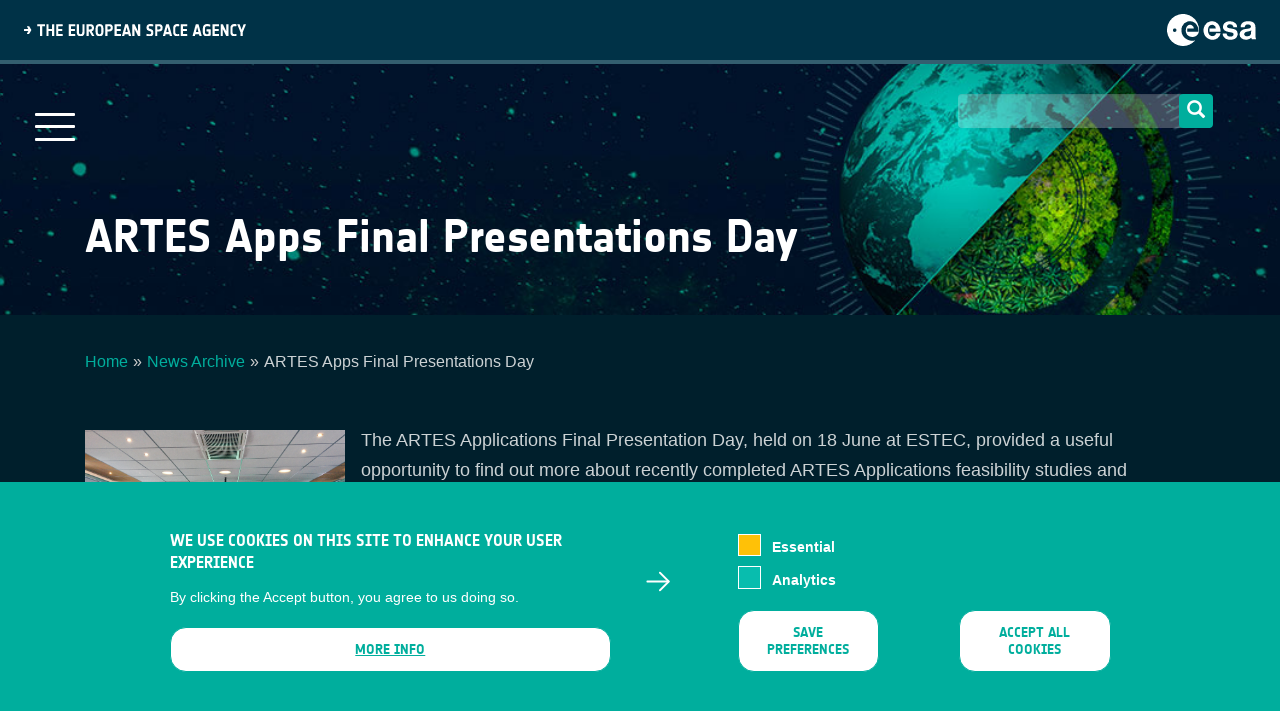

--- FILE ---
content_type: text/html; charset=UTF-8
request_url: https://business.esa.int/news/artes-apps-final-presentations-day
body_size: 8124
content:

<!DOCTYPE html>
<html lang="en" dir="ltr" prefix="content: http://purl.org/rss/1.0/modules/content/  dc: http://purl.org/dc/terms/  foaf: http://xmlns.com/foaf/0.1/  og: http://ogp.me/ns#  rdfs: http://www.w3.org/2000/01/rdf-schema#  schema: http://schema.org/  sioc: http://rdfs.org/sioc/ns#  sioct: http://rdfs.org/sioc/types#  skos: http://www.w3.org/2004/02/skos/core#  xsd: http://www.w3.org/2001/XMLSchema# " class="h-100">
  <head>
<meta lalala2>
    <meta charset="utf-8" />
<meta name="description" content="The ARTES Applications Final Presentation Day, held on 18 June at ESTEC, provided a useful opportunity to find out more about recently completed ARTES Applications feasibility studies and projects. In the iVoice project (Feasibility Study), a consortium led by the Centre for Space Medicine at the University College London is developing a system for remotely detecting driver fatigue, something of particular interest to the mining industry. For SATFORM 3D, the main objective is to develop an online cloud-based service for the logging industry that allows integration and analysis of Earth Observation (EO) and forest inventory data by using a simple user interface. Surmon is an IAP project dedicated to developing viable commercial services using Remote Piloted Aircraft Systems for, among others, the oil and gas industry. The goal of Sarontar is to deploy space-based assets for emergency response teams in Alpine rescue missions. SAT AIS DPC is building on the growing interest in satellite-based AIS monitoring for the shipping industry. Co-funded by European Maritime Safety Agency (EMSA) and ESA, the DPC system collects SAT-AIS messages and ancillary information for generating and distributing enhanced data services to the maritime community. Finally, Intogener is aimed at the development and demonstration of water-flow forecasting system based on the assimilation of near real-time measurements of hydrological data. Presentations The presentations from this event may be downloaded in the following section by registered users of this site. To download the files, please log in first. If you are not yet registered, you can create an account." />
<meta name="abstract" content="The ARTES Applications Final Presentation Day, held on 18 June at ESTEC, provided a useful opportunity to find out more about recently completed ARTES Applications feasibility studies and projects." />
<link rel="canonical" href="https://business.esa.int/news/artes-apps-final-presentations-day" />
<link rel="image_src" href="https://business.esa.int/sites/business/files/artes%20applications%20-%20SPACE%20FOR%20DAILY%20LIFE_1.JPG" />
<meta property="og:image" content="https://business.esa.int/sites/business/files/artes%20applications%20-%20SPACE%20FOR%20DAILY%20LIFE_1.JPG" />
<meta name="Generator" content="Drupal 10 (https://www.drupal.org)" />
<meta name="MobileOptimized" content="width" />
<meta name="HandheldFriendly" content="true" />
<meta name="viewport" content="width=device-width, initial-scale=1.0" />
<style>div#sliding-popup, div#sliding-popup .eu-cookie-withdraw-banner, .eu-cookie-withdraw-tab {background: #0779bf} div#sliding-popup.eu-cookie-withdraw-wrapper { background: transparent; } #sliding-popup h1, #sliding-popup h2, #sliding-popup h3, #sliding-popup p, #sliding-popup label, #sliding-popup div, .eu-cookie-compliance-more-button, .eu-cookie-compliance-secondary-button, .eu-cookie-withdraw-tab { color: #ffffff;} .eu-cookie-withdraw-tab { border-color: #ffffff;}</style>
<link rel="icon" href="/themes/custom/businesscom/favicon.ico" type="image/vnd.microsoft.icon" />
<script src="/sites/business/files/eu_cookie_compliance/eu_cookie_compliance.script.js?t8ws2g" defer></script>

    <title>ARTES Apps Final Presentations Day</title>
    <link rel="shortcut icon" href="/themes/custom/businesscom/favicon.ico" type="image/vnd.microsoft.icon">
    <link type="text/css" rel="stylesheet" href="https://cdnjs.cloudflare.com/ajax/libs/font-awesome/4.4.0/css/font-awesome.min.css" media="all">
    <link rel="stylesheet" media="all" href="/core/themes/stable9/css/system/components/align.module.css?t8ws2g" />
<link rel="stylesheet" media="all" href="/core/themes/stable9/css/system/components/fieldgroup.module.css?t8ws2g" />
<link rel="stylesheet" media="all" href="/core/themes/stable9/css/system/components/container-inline.module.css?t8ws2g" />
<link rel="stylesheet" media="all" href="/core/themes/stable9/css/system/components/clearfix.module.css?t8ws2g" />
<link rel="stylesheet" media="all" href="/core/themes/stable9/css/system/components/details.module.css?t8ws2g" />
<link rel="stylesheet" media="all" href="/core/themes/stable9/css/system/components/hidden.module.css?t8ws2g" />
<link rel="stylesheet" media="all" href="/core/themes/stable9/css/system/components/item-list.module.css?t8ws2g" />
<link rel="stylesheet" media="all" href="/core/themes/stable9/css/system/components/js.module.css?t8ws2g" />
<link rel="stylesheet" media="all" href="/core/themes/stable9/css/system/components/nowrap.module.css?t8ws2g" />
<link rel="stylesheet" media="all" href="/core/themes/stable9/css/system/components/position-container.module.css?t8ws2g" />
<link rel="stylesheet" media="all" href="/core/themes/stable9/css/system/components/reset-appearance.module.css?t8ws2g" />
<link rel="stylesheet" media="all" href="/core/themes/stable9/css/system/components/resize.module.css?t8ws2g" />
<link rel="stylesheet" media="all" href="/core/themes/stable9/css/system/components/system-status-counter.css?t8ws2g" />
<link rel="stylesheet" media="all" href="/core/themes/stable9/css/system/components/system-status-report-counters.css?t8ws2g" />
<link rel="stylesheet" media="all" href="/core/themes/stable9/css/system/components/system-status-report-general-info.css?t8ws2g" />
<link rel="stylesheet" media="all" href="/core/themes/stable9/css/system/components/tablesort.module.css?t8ws2g" />
<link rel="stylesheet" media="all" href="/core/themes/stable9/css/views/views.module.css?t8ws2g" />
<link rel="stylesheet" media="all" href="/modules/contrib/eu_cookie_compliance/css/eu_cookie_compliance.css?t8ws2g" />
<link rel="stylesheet" media="all" href="/modules/contrib/calendar/css/calendar.css?t8ws2g" />
<link rel="stylesheet" media="all" href="/modules/contrib/calendar/css/calendar_multiday.css?t8ws2g" />
<link rel="stylesheet" media="all" href="/modules/contrib/ckeditor_accordion/css/accordion.frontend.css?t8ws2g" />
<link rel="stylesheet" media="all" href="/core/themes/stable9/css/core/assets/vendor/normalize-css/normalize.css?t8ws2g" />
<link rel="stylesheet" media="all" href="/themes/contrib/bootstrap4/css/components/action-links.css?t8ws2g" />
<link rel="stylesheet" media="all" href="/themes/contrib/bootstrap4/css/components/breadcrumb.css?t8ws2g" />
<link rel="stylesheet" media="all" href="/themes/contrib/bootstrap4/css/components/container-inline.css?t8ws2g" />
<link rel="stylesheet" media="all" href="/themes/contrib/bootstrap4/css/components/details.css?t8ws2g" />
<link rel="stylesheet" media="all" href="/themes/contrib/bootstrap4/css/components/exposed-filters.css?t8ws2g" />
<link rel="stylesheet" media="all" href="/themes/contrib/bootstrap4/css/components/field.css?t8ws2g" />
<link rel="stylesheet" media="all" href="/themes/contrib/bootstrap4/css/components/form.css?t8ws2g" />
<link rel="stylesheet" media="all" href="/themes/contrib/bootstrap4/css/components/icons.css?t8ws2g" />
<link rel="stylesheet" media="all" href="/themes/contrib/bootstrap4/css/components/inline-form.css?t8ws2g" />
<link rel="stylesheet" media="all" href="/themes/contrib/bootstrap4/css/components/item-list.css?t8ws2g" />
<link rel="stylesheet" media="all" href="/themes/contrib/bootstrap4/css/components/links.css?t8ws2g" />
<link rel="stylesheet" media="all" href="/themes/contrib/bootstrap4/css/components/menu.css?t8ws2g" />
<link rel="stylesheet" media="all" href="/themes/contrib/bootstrap4/css/components/more-link.css?t8ws2g" />
<link rel="stylesheet" media="all" href="/themes/contrib/bootstrap4/css/components/pager.css?t8ws2g" />
<link rel="stylesheet" media="all" href="/themes/contrib/bootstrap4/css/components/tabledrag.css?t8ws2g" />
<link rel="stylesheet" media="all" href="/themes/contrib/bootstrap4/css/components/tableselect.css?t8ws2g" />
<link rel="stylesheet" media="all" href="/themes/contrib/bootstrap4/css/components/tablesort.css?t8ws2g" />
<link rel="stylesheet" media="all" href="/themes/contrib/bootstrap4/css/components/textarea.css?t8ws2g" />
<link rel="stylesheet" media="all" href="/themes/contrib/bootstrap4/css/components/ui-dialog.css?t8ws2g" />
<link rel="stylesheet" media="all" href="/themes/contrib/bootstrap4/css/components/messages.css?t8ws2g" />
<link rel="stylesheet" media="all" href="/themes/contrib/bootstrap4/css/components/node.css?t8ws2g" />
<link rel="stylesheet" media="all" href="/themes/contrib/bootstrap4/css/style.css?t8ws2g" />
<link rel="stylesheet" media="all" href="/themes/custom/businesscom/css/style.css?t8ws2g" />
<link rel="stylesheet" media="all" href="/themes/custom/businesscom/css/dlmenu-drupal.css?t8ws2g" />
<link rel="stylesheet" media="all" href="/themes/custom/businesscom/css/sector-page.css?t8ws2g" />
<link rel="stylesheet" media="all" href="/themes/custom/businesscom/css/commercialisation-theme.css?t8ws2g" />
<link rel="stylesheet" media="all" href="/themes/custom/businesscom/css/search-opportunities.css?t8ws2g" />
<link rel="stylesheet" media="all" href="/themes/custom/businesscom/css/responsive.css?t8ws2g" />

    
  </head>
  <body class="theme-name-businesscom user-role-anonymous page-node page-node-type-news   d-flex flex-column">
    
    <a href="#main-content" class="visually-hidden focusable skip-link">
      Skip to main content
    </a>
    
      <div class="dialog-off-canvas-main-canvas d-flex flex-column h-100" data-off-canvas-main-canvas>
    
<!-- main wrapper-->
<div class="page-wrapper">
  <!-- header wrapper -->
  <section id="esa-header" class="esa-header">
    <div class="esa-header__left">
      <img class="esa-header__title" src="/themes/custom/businesscom/images/ESA_Title.svg" alt="ESA title">
    </div>
    <div class="esa-header__right">
      <a class="esa-header__link" href="https://www.esa.int">
        <img class="esa-header__logo" src="/themes/custom/businesscom/images/ESA_Logo.svg" alt="ESA logo">
      </a>
    </div>
  </section> 
  <header class="header">
    <div class="header-navigation"> 
            <button class="mobile-menu-button">
        <span></span>
        <span></span>
        <span></span>
      </button>
            <div class="menu-container">
          <div class="region region-nav-main">
    <nav role="navigation" aria-labelledby="block-businesscom-main-navigation-menu" id="block-businesscom-main-navigation" class="content-nav block block-menu navigation menu--main">
            
  <h5 class="visually-hidden" id="block-businesscom-main-navigation-menu">Main navigation</h5>
  

        

                       <ul class="menu menu-main" data-drupal-selector="menu-main">                                       <li class="menu-main__item">                <a href="/" class="menu-main__link" data-drupal-link-system-path="&lt;front&gt;">Home</a>
              </li>
                                  <li class="menu-main__item">                <a href="https://business.esa.int/about-us" class="menu-main__link">About us</a>
              </li>
                                  <li class="menu-main__item">                <a href="/latest-news" class="menu-main__link" data-drupal-link-system-path="node/8389">News</a>
              </li>
                                  <li class="menu-main__item">                <a href="/how-to-apply" class="menu-main__link" data-drupal-link-system-path="node/10942">How to apply</a>
              </li>
                                  <li class="menu-main__item">                <a href="/funding" class="menu-main__link" data-drupal-link-system-path="node/10973">Funding</a>
              </li>
                                  <li class="menu-main__item">                <a href="/projects" class="menu-main__link" data-drupal-link-system-path="node/10944">Portfolio</a>
              </li>
                                  <li class="menu-main__item">                <a href="https://business.esa.int/ambassador-platforms" class="menu-main__link">Ambassadors</a>
              </li>
                                  <li class="menu-main__item menu-main__item--expanded">                <span class="menu-main__link">Focus Areas</span>
                                         <ul class="menu-main__submenu dropdown-menu" data-drupal-selector="menu-main">                                       <li class="menu-main__item menu-main__item--expanded">                <a href="https://business.esa.int/bioeconomy" class="menu-main__link">Bioeconomy</a>
                                         <ul class="menu-main__submenu dropdown-menu" data-drupal-selector="menu-main">                                       <li class="menu-main__item">                <a href="https://business.esa.int/bioeconomy-task-force" class="menu-main__link">Bioeconomy Task Force</a>
              </li>
        </ul>
                 </li>
                                  <li class="menu-main__item menu-main__item--expanded">                <a href="https://business.esa.int/energy" class="menu-main__link">Energy</a>
                                         <ul class="menu-main__submenu dropdown-menu" data-drupal-selector="menu-main">                                       <li class="menu-main__item">                <a href="https://business.esa.int/energy-task-force" class="menu-main__link">Energy Task Force</a>
              </li>
        </ul>
                 </li>
                                  <li class="menu-main__item">                <a href="https://business.esa.int/green-activities" class="menu-main__link">Green Activities</a>
              </li>
                                  <li class="menu-main__item menu-main__item--expanded">                <a href="https://business.esa.int/maritime" class="menu-main__link">Maritime</a>
                                         <ul class="menu-main__submenu dropdown-menu" data-drupal-selector="menu-main">                                       <li class="menu-main__item">                <a href="https://business.esa.int/maritime-sustainability-task-force" class="menu-main__link">Maritime Sustainability Task Force</a>
              </li>
        </ul>
                 </li>
                                  <li class="menu-main__item">                <a href="https://business.esa.int/mobility-land" class="menu-main__link">Mobility-Land</a>
              </li>
                                  <li class="menu-main__item menu-main__item--expanded">                <a href="https://business.esa.int/smart-and-green-cities" class="menu-main__link">Smart and Green Cities</a>
                                         <ul class="menu-main__submenu dropdown-menu" data-drupal-selector="menu-main">                                       <li class="menu-main__item">                <a href="https://business.esa.int/task-force-for-smart-and-green-cities" class="menu-main__link">Task Force For Smart and Green Cities</a>
              </li>
        </ul>
                 </li>
        </ul>
                 </li>
                                  <li class="menu-main__item">                <a href="https://business.esa.int/national-delegations" class="menu-main__link">National Delegations</a>
              </li>
        </ul>
   

  </nav>

  </div>

      </div>

            <div class="search-block search-header">
                 
	  <form class="form-search content-search" action="/search/node" method="get" id="search-block-form" accept-charset="UTF-8">
          <div class="input-group">
            <input title="Enter the terms you wish to search for." data-drupal-selector="edit-keys" class="form-autocomplete form-search form-control ui-autocomplete-input" data-key="search_block" type="search" id="edit-search-block-form--2" name="keys" value="" size="15" maxlength="128" autocomplete="off">

            <span role="status" aria-live="polite" class="ui-helper-hidden-accessible"></span>
            <span class="input-group-btn" style="height: 34px !important;">
              <button type="submit" class="btn btn-primary" style="padding: 5px 5px;border: 0px;border-radius: 4px;color: #fff;background-color: #00ae9d;width: 34px;">
                <span class="icon glyphicon glyphicon-search" aria-hidden="true"></span>
              </button>
            </span>
          </div>
          <input type="hidden" name="form_build_id" value="form-JhgJgNBGSMtXnMbRet2Y1HgGaWcITN91nncSAztSGps">
          <input type="hidden" name="form_token" value="9-cQ6W6fb2D_UAWgxYePfNFyFv98w0sMVCQltxjy0Ao">
          <input type="hidden" name="form_id" value="search_block_form">
        </form>
       
      </div>

      <a class="header-navigation__logo" href="/" title="HOME" rel="home" id="logo-real">
        <img src="/themes/custom/businesscom/images/home-page-logo.png" alt="business applications" id="logo-business-applications"/>
      </a> 
    </div>
    <div class="subpage-header">
      <div class="container">
                  <h1 class="page-header">ARTES Apps Final Presentations Day</h1>
              </div>
    </div>

      </header>
  
      
  
<!-- content wrapper -->  
  
      <div class="main-container container">
        <div id="block-system-main" class="block block-system"></div>        
          
          
          
          

                       
        <div class="region region-content">
    <div data-drupal-messages-fallback class="hidden"></div>
<div id="block-businesscom-page-title" class="block block-core block-page-title-block">
  
    
      


  </div>
<div id="block-breadcrumbs-2" class="container block block-system block-system-breadcrumb-block">
  
    
        <nav role="navigation" aria-labelledby="system-breadcrumb">
    <h2 id="system-breadcrumb" class="visually-hidden">Breadcrumb</h2>
    <ol class="breadcrumb">
          <li class="breadcrumb-item">
                  <a href="/">Home</a>
              </li>
          <li class="breadcrumb-item">
                  <a href="/news-archive">News Archive</a>
              </li>
          <li class="breadcrumb-item">
                  ARTES Apps Final Presentations Day
              </li>
        </ol>
  </nav>

  </div>
<div id="block-businesscom-content" class="block block-system block-system-main-block">
  
    
      

<article data-history-node-id="8473" about="/news/artes-apps-final-presentations-day" class="node node--type-news node--promoted node--view-mode-full content-node-personalize">
    <div class="node__content">
        <div id="block-system-main" class="block block-system">
            <div class="content">
                <p><img src="/sites/business/files/ARTES%20Apps%20Final%20Presentations%20Day%20-%20audience.jpg" alt="Photo: ESA/M. Sartori" style="margin: 5px; float: left;" height="192" width="260"></p><p>The ARTES Applications Final Presentation Day, held on 18 June at ESTEC, provided a useful opportunity to find out more about recently completed ARTES Applications feasibility studies and projects.</p><p>In the <a href="https://artes-apps.esa.int/projects/ivoice">iVoice</a> project (Feasibility Study), a consortium led by the Centre for Space Medicine at the University College London is developing a system for remotely detecting driver fatigue, something of particular interest to the mining industry.</p><p>For <a href="https://artes-apps.esa.int/projects/satform-3d">SATFORM 3D</a>, the main objective is to develop an online cloud-based service for the logging industry that allows integration and analysis of Earth Observation (EO) and forest inventory data by using a simple user interface.</p><p><a href="https://artes-apps.esa.int/projects/surmon">Surmon</a> is an IAP project dedicated to developing viable commercial services using Remote Piloted Aircraft Systems for, among others, the oil and gas industry.</p><p>The goal of <a href="https://artes-apps.esa.int/projects/sarontar">Sarontar</a> is to deploy space-based assets for emergency response teams in Alpine rescue missions.</p><p><a href="https://artes-apps.esa.int/projects/sat-ais-dpc">SAT AIS DPC</a> is building on the growing interest in <a href="https://artes.esa.int/artes-21">satellite-based AIS</a> monitoring for the shipping industry. Co-funded by European Maritime Safety Agency (<a href="http://www.emsa.europa.eu/">EMSA</a>) and ESA, the DPC system collects SAT-AIS messages and ancillary information for generating and distributing enhanced data services to the maritime community.</p><p>Finally, <a href="https://artes-apps.esa.int/projects/intogener">Intogener</a> is aimed at the development and demonstration of water-flow forecasting system based on the assimilation of near real-time measurements of hydrological data.</p><h2>Presentations</h2><p>The presentations from this event may be downloaded in the following section by registered users of this site. To download the files, please <a href="user/login?current=node/8473">log in first</a>. If you are not yet registered, you can <a href="https://artes-apps.esa.int/user/register">create an account</a>.</p>
                

                                                                <div class="panel-separator"></div>
                <div class="date-status">
                    <div class="views-element-container">        <div class="latest-news view view-news view-id-news view-display-id-panel_pane_1 js-view-dom-id-a902ef46986b2079a0de67385ae64787d129c96995da51d7ba2558ecda679509">
      
                   <!-- <h2></h2>  -->
              
                      
              <div class="view-content">
              <div class="views-row"><div class="views-field views-field-created"><span class="field-content"><span class="views-field-created"><time datetime="2015-07-03T10:19:04+01:00" class="datetime">03 July 2015</time>
</span></span></div><div class="views-field views-field-changed"><span class="field-content"><span class="views-field-changed"> Last updated at <time datetime="2015-07-06T14:10:39+01:00" class="datetime">06 July 2015 - 14:10</time>
</span></span></div></div>

        </div>
          
                  
                                  </div>
    </div>

                </div>
            </div>
        </div>
    </div>
</article>

  </div>

  </div>

          </div>

<!-- footer wrapper -->
    <footer class="footer">
    <div class="go-top-wrapper">
      <a class="go-top fa-stack fa-2x" href="#top">
        <i class="fa fa-circle fa-stack-2x"></i>
        <i class="fa fa-angle-up fa-stack-1x fa-inverse"></i>
      </a>
    </div>
    <!-- footer email subscription -->
    
    <!-- footer content -->
    <div class="footer-content">
      <div class="container">
        <div class="row">
          <div class="col-md-6 col-lg-4 corporative-col">
            <div class="logo">
              <a href="https://business.esa.int/" title="HOME" rel="home" id="logo-real">
                                <img class="esa-header__logo" src="/themes/custom/businesscom/images/ESA_Logo.svg" alt="ESA logo" id="logo-business-applications">
              </a>
            </div>
            <div class="socials">              
                <div class="region region-footer-bottom-left">
    <div id="block-connectwithus-2" class="block block-block-content block-block-content40edaf80-78ac-47e2-8490-79598b3c5ee5">
  
    
      
            <div class="clearfix text-formatted field field--name-body field--type-text-with-summary field--label-hidden field__item hola-2"><p>&nbsp;</p>
<ul>
<li><a class="icon-linkedin" href="https://www.linkedin.com/showcase/spacesolutions/?viewAsMember=true" target="_blank">&nbsp;</a></li>
<li><a class="icon-youtube" href="https://www.youtube.com/user/artesapps/featured" target="_blank">&nbsp;</a></li>
</ul>
</div>
      
  </div>

  </div>

            </div>
          </div>

          <div class="col-md-6 col-lg-8 row footer-menu-col">
            <div class="col-lg-3 col-sm-12 col-xs-12">
              <nav role="navigation" aria-labelledby="block-businessapplications-2-menu" id="block-businessapplications-2" class="content-nav block block-menu navigation menu--menu-business-applications">
            
  <h5 class="visually-hidden" id="block-businessapplications-2-menu">BUSINESS APPLICATIONS</h5>
  

        

              <ul class="menu">
                          <li class="menu-item"
                      >
        <a href="/how-to-apply" link="menu__link-bold" data-drupal-link-system-path="node/10942">HOW TO APPLY</a>
              </li>
                      <li class="menu-item"
                      >
        <a href="/national-delegations" link="menu__link-bold" data-drupal-link-system-path="node/76">NATIONAL DELEGATIONS</a>
              </li>
                      <li class="menu-item"
                      >
        <a href="https://esacontact.esa.int/Space%20Solutions%20Subscription%20form" link="menu__link-bold">NEWSLETTER</a>
              </li>
                      <li class="menu-item"
                      >
        <a href="https://business.esa.int/sites/business/files/Societal-Dossier-Brochure.pdf">TACKLING SOCIETAL CHALLENGES</a>
              </li>
                      <li class="menu-item"
                      >
        <a href="/user/login" data-drupal-link-system-path="user/login">Staff Login</a>
              </li>
        </ul>
  

  </nav>

            </div>
            <div class="col-lg-3 col-sm-12 col-xs-12">
              <nav role="navigation" aria-labelledby="block-media-2-menu" id="block-media-2" class="content-nav block block-menu navigation menu--menu-multimedia">
            
  <h5 class="visually-hidden" id="block-media-2-menu">Media</h5>
  

        

              <ul class="menu">
                          <li class="menu-item"
                      >
        <a href="/ambassador-platforms" data-drupal-link-system-path="node/10943">Ambassador</a>
              </li>
                      <li class="menu-item"
                      >
        <a href="/esa-earth-observation-database" data-drupal-link-system-path="node/10408">ESA Earth Observation Database</a>
              </li>
                      <li class="menu-item"
                      >
        <a href="/newcomers-earth-observation-guide" data-drupal-link-system-path="node/9294">Newcomer&#039;s Earth Observation Guide</a>
              </li>
                      <li class="menu-item"
                      >
        <a href="/sites/business/files/Guide%20-%20Where%20to%20access%20EO%20data.pdf">EO Data Access</a>
              </li>
                      <li class="menu-item"
                      >
        <a href="/latest-news" data-drupal-link-system-path="node/8389">Latest News</a>
              </li>
                      <li class="menu-item"
                      >
        <a href="https://business.esa.int/business-network">Business Network</a>
              </li>
        </ul>
  

  </nav>

            </div>
            <div class="col-lg-3 col-sm-12 col-xs-12">
              <h2 class="footer-menu-title">CONTRACTOR PORTALS</h2>
              <nav role="navigation" aria-labelledby="block-contractorportals-2-menu" id="block-contractorportals-2" class="content-nav block block-menu navigation menu--contractor-portals">
            
  <h5 class="visually-hidden" id="block-contractorportals-2-menu">CONTRACTOR PORTALS</h5>
  

        

              <ul class="menu">
                          <li class="menu-item"
                      >
        <a href="https://artes.esa.int/esa-p">esa-p</a>
              </li>
                      <li class="menu-item"
                      >
        <a href="http://www.esa.int/About_Us/Business_with_ESA/How_to_do/esa-star_Registration_Process">esa-star</a>
              </li>
        </ul>
  

  </nav>

            </div>
            <div class="col-lg-3 col-sm-12 col-xs-12">
              <nav role="navigation" aria-labelledby="block-contact-2-menu" id="block-contact-2" class="content-nav block block-menu navigation menu--menu-contact-support">
            
  <h5 class="visually-hidden" id="block-contact-2-menu">Contact</h5>
  

        

              <ul class="menu">
                          <li class="menu-item"
                      >
        <a href="/bass-documents" data-drupal-link-system-path="node/12422">Documents</a>
              </li>
                      <li class="menu-item"
                      >
        <a href="https://business.esa.int/privacy-policy">Privacy Notice</a>
              </li>
                      <li class="menu-item"
                      >
        <a href="/cookies-notice" data-drupal-link-system-path="node/10323">Cookies</a>
              </li>
                      <li class="menu-item"
                      >
        <a href="https://business.esa.int/sitemap">Sitemap</a>
              </li>
        </ul>
  

  </nav>

            </div>
          </div>
        </div>
      </div>
    </div>
  </footer>
  
</div>


  </div>

       

  <script type="application/json" data-drupal-selector="drupal-settings-json">{"path":{"baseUrl":"\/","pathPrefix":"","currentPath":"node\/8473","currentPathIsAdmin":false,"isFront":false,"currentLanguage":"en"},"pluralDelimiter":"\u0003","suppressDeprecationErrors":true,"eu_cookie_compliance":{"cookie_policy_version":"1.0.0","popup_enabled":true,"popup_agreed_enabled":false,"popup_hide_agreed":false,"popup_clicking_confirmation":false,"popup_scrolling_confirmation":false,"popup_html_info":"\u003Cdiv aria-labelledby=\u0022popup-text\u0022  class=\u0022eu-cookie-compliance-banner eu-cookie-compliance-banner-info eu-cookie-compliance-banner--categories\u0022\u003E\n  \u003Cdiv class=\u0022popup-content info eu-cookie-compliance-content\u0022\u003E\n        \u003Cdiv id=\u0022popup-text\u0022 class=\u0022eu-cookie-compliance-message\u0022 role=\u0022document\u0022\u003E\n      \u003Ch2\u003EWe use cookies on this site to enhance your user experience\u003C\/h2\u003E\n\u003Cp\u003EBy clicking the Accept button, you agree to us doing so.\u003C\/p\u003E\n\n              \u003Cbutton type=\u0022button\u0022 class=\u0022find-more-button eu-cookie-compliance-more-button\u0022\u003EMore info\u003C\/button\u003E\n          \u003C\/div\u003E\n\n          \u003Cdiv id=\u0022eu-cookie-compliance-categories\u0022 class=\u0022eu-cookie-compliance-categories\u0022\u003E\n                  \u003Cdiv class=\u0022eu-cookie-compliance-category\u0022\u003E\n            \u003Cdiv\u003E\n              \u003Cinput type=\u0022checkbox\u0022 name=\u0022cookie-categories\u0022 class=\u0022eu-cookie-compliance-category-checkbox\u0022 id=\u0022cookie-category-required\u0022\n                     value=\u0022required\u0022\n                      checked                       disabled  \u003E\n              \u003Clabel for=\u0022cookie-category-required\u0022\u003EEssential\u003C\/label\u003E\n            \u003C\/div\u003E\n                      \u003C\/div\u003E\n                  \u003Cdiv class=\u0022eu-cookie-compliance-category\u0022\u003E\n            \u003Cdiv\u003E\n              \u003Cinput type=\u0022checkbox\u0022 name=\u0022cookie-categories\u0022 class=\u0022eu-cookie-compliance-category-checkbox\u0022 id=\u0022cookie-category-analytics\u0022\n                     value=\u0022analytics\u0022\n                                           \u003E\n              \u003Clabel for=\u0022cookie-category-analytics\u0022\u003EAnalytics\u003C\/label\u003E\n            \u003C\/div\u003E\n                      \u003C\/div\u003E\n                          \u003Cdiv class=\u0022eu-cookie-compliance-categories-buttons\u0022\u003E\n            \u003Cbutton type=\u0022button\u0022\n                    class=\u0022eu-cookie-compliance-save-preferences-button \u0022\u003ESave preferences\u003C\/button\u003E\n          \u003C\/div\u003E\n              \u003C\/div\u003E\n    \n    \u003Cdiv id=\u0022popup-buttons\u0022 class=\u0022eu-cookie-compliance-buttons eu-cookie-compliance-has-categories\u0022\u003E\n            \u003Cbutton type=\u0022button\u0022 class=\u0022agree-button eu-cookie-compliance-default-button\u0022\u003EAccept all cookies\u003C\/button\u003E\n              \u003Cbutton type=\u0022button\u0022 class=\u0022eu-cookie-withdraw-button visually-hidden\u0022\u003EWithdraw consent\u003C\/button\u003E\n          \u003C\/div\u003E\n  \u003C\/div\u003E\n\u003C\/div\u003E","use_mobile_message":false,"mobile_popup_html_info":"\u003Cdiv aria-labelledby=\u0022popup-text\u0022  class=\u0022eu-cookie-compliance-banner eu-cookie-compliance-banner-info eu-cookie-compliance-banner--categories\u0022\u003E\n  \u003Cdiv class=\u0022popup-content info eu-cookie-compliance-content\u0022\u003E\n        \u003Cdiv id=\u0022popup-text\u0022 class=\u0022eu-cookie-compliance-message\u0022 role=\u0022document\u0022\u003E\n      \n              \u003Cbutton type=\u0022button\u0022 class=\u0022find-more-button eu-cookie-compliance-more-button\u0022\u003EMore info\u003C\/button\u003E\n          \u003C\/div\u003E\n\n          \u003Cdiv id=\u0022eu-cookie-compliance-categories\u0022 class=\u0022eu-cookie-compliance-categories\u0022\u003E\n                  \u003Cdiv class=\u0022eu-cookie-compliance-category\u0022\u003E\n            \u003Cdiv\u003E\n              \u003Cinput type=\u0022checkbox\u0022 name=\u0022cookie-categories\u0022 class=\u0022eu-cookie-compliance-category-checkbox\u0022 id=\u0022cookie-category-required\u0022\n                     value=\u0022required\u0022\n                      checked                       disabled  \u003E\n              \u003Clabel for=\u0022cookie-category-required\u0022\u003EEssential\u003C\/label\u003E\n            \u003C\/div\u003E\n                      \u003C\/div\u003E\n                  \u003Cdiv class=\u0022eu-cookie-compliance-category\u0022\u003E\n            \u003Cdiv\u003E\n              \u003Cinput type=\u0022checkbox\u0022 name=\u0022cookie-categories\u0022 class=\u0022eu-cookie-compliance-category-checkbox\u0022 id=\u0022cookie-category-analytics\u0022\n                     value=\u0022analytics\u0022\n                                           \u003E\n              \u003Clabel for=\u0022cookie-category-analytics\u0022\u003EAnalytics\u003C\/label\u003E\n            \u003C\/div\u003E\n                      \u003C\/div\u003E\n                          \u003Cdiv class=\u0022eu-cookie-compliance-categories-buttons\u0022\u003E\n            \u003Cbutton type=\u0022button\u0022\n                    class=\u0022eu-cookie-compliance-save-preferences-button \u0022\u003ESave preferences\u003C\/button\u003E\n          \u003C\/div\u003E\n              \u003C\/div\u003E\n    \n    \u003Cdiv id=\u0022popup-buttons\u0022 class=\u0022eu-cookie-compliance-buttons eu-cookie-compliance-has-categories\u0022\u003E\n            \u003Cbutton type=\u0022button\u0022 class=\u0022agree-button eu-cookie-compliance-default-button\u0022\u003EAccept all cookies\u003C\/button\u003E\n              \u003Cbutton type=\u0022button\u0022 class=\u0022eu-cookie-withdraw-button visually-hidden\u0022\u003EWithdraw consent\u003C\/button\u003E\n          \u003C\/div\u003E\n  \u003C\/div\u003E\n\u003C\/div\u003E","mobile_breakpoint":768,"popup_html_agreed":false,"popup_use_bare_css":false,"popup_height":"auto","popup_width":"100%","popup_delay":1000,"popup_link":"\/cookies-notice","popup_link_new_window":true,"popup_position":false,"fixed_top_position":true,"popup_language":"en","store_consent":false,"better_support_for_screen_readers":false,"cookie_name":"","reload_page":false,"domain":"","domain_all_sites":false,"popup_eu_only":false,"popup_eu_only_js":false,"cookie_lifetime":100,"cookie_session":0,"set_cookie_session_zero_on_disagree":0,"disagree_do_not_show_popup":false,"method":"categories","automatic_cookies_removal":true,"allowed_cookies":"analytics:_pk_id.*\r\nanalytics:_pk_ref\r\nanalytics:_pk_ses.*\r\nanalytics:_pk_cvar\r\nanalytics:_pk_hsr\r\nanalytics:_pk_testcookie\r\nrequired:cookie-agreed\r\nrequired:cookie-agreed-version\t\r\nrequired:SSESS*","withdraw_markup":"\u003Cbutton type=\u0022button\u0022 class=\u0022eu-cookie-withdraw-tab\u0022\u003EPrivacy settings\u003C\/button\u003E\n\u003Cdiv aria-labelledby=\u0022popup-text\u0022 class=\u0022eu-cookie-withdraw-banner\u0022\u003E\n  \u003Cdiv class=\u0022popup-content info eu-cookie-compliance-content\u0022\u003E\n    \u003Cdiv id=\u0022popup-text\u0022 class=\u0022eu-cookie-compliance-message\u0022 role=\u0022document\u0022\u003E\n      \u003Ch2\u003EWe use cookies on this site to enhance your user experience\u003C\/h2\u003E\n\u003Cp\u003EYou have given your consent for us to set cookies.\u003C\/p\u003E\n\n    \u003C\/div\u003E\n    \u003Cdiv id=\u0022popup-buttons\u0022 class=\u0022eu-cookie-compliance-buttons\u0022\u003E\n      \u003Cbutton type=\u0022button\u0022 class=\u0022eu-cookie-withdraw-button \u0022\u003EWithdraw consent\u003C\/button\u003E\n    \u003C\/div\u003E\n  \u003C\/div\u003E\n\u003C\/div\u003E","withdraw_enabled":true,"reload_options":0,"reload_routes_list":"","withdraw_button_on_info_popup":false,"cookie_categories":["required","analytics"],"cookie_categories_details":{"required":{"uuid":"b3e4c1be-49d2-40cb-b662-e95c0d6521f9","langcode":"en","status":true,"dependencies":[],"id":"required","label":"Essential","description":"","checkbox_default_state":"required","weight":-9},"analytics":{"uuid":"3ab2649c-1beb-4e07-9f2d-5d35bf6ce9c2","langcode":"en","status":true,"dependencies":[],"id":"analytics","label":"Analytics","description":"","checkbox_default_state":"unchecked","weight":-8}},"enable_save_preferences_button":true,"cookie_value_disagreed":"0","cookie_value_agreed_show_thank_you":"1","cookie_value_agreed":"2","containing_element":"body","settings_tab_enabled":false,"olivero_primary_button_classes":"","olivero_secondary_button_classes":"","close_button_action":"close_banner","open_by_default":true,"modules_allow_popup":true,"hide_the_banner":false,"geoip_match":true,"unverified_scripts":[]},"ckeditorAccordion":{"accordionStyle":{"collapseAll":null,"keepRowsOpen":null,"animateAccordionOpenAndClose":1,"openTabsWithHash":1}},"user":{"uid":0,"permissionsHash":"f8c6b9c49feb7776f176254320b8c7e4b131884dcea6cb6882ef6a0652adc351"}}</script>
<script src="/core/assets/vendor/jquery/jquery.min.js?v=3.7.1"></script>
<script src="/core/assets/vendor/once/once.min.js?v=1.0.1"></script>
<script src="/core/misc/drupalSettingsLoader.js?v=10.6.2"></script>
<script src="/core/misc/drupal.js?v=10.6.2"></script>
<script src="/core/misc/drupal.init.js?v=10.6.2"></script>
<script src="/themes/contrib/bootstrap4/dist/bootstrap/4.6.2/dist/js/bootstrap.bundle.js?v=4.6.2"></script>
<script src="/themes/custom/businesscom/js/slick.js?t8ws2g"></script>
<script src="/themes/custom/businesscom/js/esa-frontend.js?t8ws2g"></script>
<script src="/themes/custom/businesscom/js/business-jcaption.js?t8ws2g"></script>
<script src="/themes/custom/businesscom/js/modernizr.custom-drupal.js?t8ws2g"></script>
<script src="/themes/custom/businesscom/js/jquery.dlmenu-drupal.js?t8ws2g"></script>
<script src="/modules/contrib/ckeditor_accordion/js/accordion.frontend.min.js?t8ws2g"></script>
<script src="/core/misc/debounce.js?v=10.6.2"></script>
<script src="/core/misc/announce.js?v=10.6.2"></script>
<script src="/core/misc/message.js?v=10.6.2"></script>
<script src="/modules/custom/dotsoft_core/js/dotsoft_core-global.js?t8ws2g"></script>
<script src="/modules/contrib/eu_cookie_compliance/js/eu_cookie_compliance.min.js?t8ws2g"></script>

  </body>
    <script>
    jQuery(function () {
      jQuery('.menu-container').dlmenu({
        animationClasses: { classin: 'dl-animate-in-2', classout: 'dl-animate-out-2' }
      });
    });
  </script>
</html>


--- FILE ---
content_type: text/javascript
request_url: https://business.esa.int/themes/custom/businesscom/js/esa-frontend.js?t8ws2g
body_size: 9289
content:
jQuery(document).ready(function () {


  // redesign things

  (function ($) {
    'use strict';
    $( document ).ready(function() {



// commercialisation-theme
// var commercialisation = window.location.search.split('com=')[1];

// if( commercialisation == 'true'){
//   $('.page-wrapper').addClass('commercialisation-theme');
// } else {
//   $('.page-wrapper').removeClass('commercialisation-theme');
// }


      $(window).scroll(function(){
        var scrollT = $(window).scrollTop();
        if( scrollT > 10 ) {
          $('header > .header-navigation').addClass('fixed');
          // $('.esa-header').addClass('esafixed');          
        } else {
          $('header > .header-navigation').removeClass('fixed');
          // $('.esa-header').removeClass('esafixed');  
        }
      });


      // check if ie11, create fallback for object-fit images
      var isIE11 = !!window.MSInputMethodContext && !!document.documentMode;
      if (isIE11){
        $('.node-partners .field-name-field-partner-logo img').addClass('ie-object-fit-fallback');
      }

      // header mobile menu
      // $('.mobile-menu-button').on('click', function(){
      //   $('.menu-container').slideToggle(400);
      // });

      // hero section, show video popup
      var heroPopup = $('.hero-section .popup');
      var body = $('body');

      $('.hero-section .video, .play-animation').on('click', function(){
        heroPopup.addClass('is-active');
        body.addClass('overflow');

        heroPopup.find('video')[0].play();
        // console.log(heroPopup);
        
        // create stopVideo function to inc in 2 cases
        function stopVideo() {
          body.removeClass('overflow');

          // pause the video
          heroPopup.find('video')[0].pause();

          // close popup
          heroPopup.removeClass('is-active');
        }

        // close popup by ESC keypress
        $(document).keyup(function(e) {
          if (e.keyCode == 27) { 
            stopVideo();
          }
        });

        // add event to close on background click
        document.addEventListener('click', function(event){
          if ( $(event.target).closest('video').length != 0 || $(event.target).closest('.hero-section .video').length != 0 || $(event.target).closest('.play-animation').length != 0) return false;
            stopVideo();
        }, false);
      });

      // hero section video background
      if ( $('.hero-section-background-video').length > 0) {
        var videoPopupSRC = $('.popup video source').attr('src');
        if (!videoPopupSRC) {
          videoPopupSRC = $('.popup video').attr('src');
        }

        var videoSection = $('.hero-section-background-video');
        videoSection.prepend('<video autoplay="false" loop="true" muted="true" playsinline preload="none"><source src="'+videoPopupSRC+'"></source></video>');
        var video = videoSection.find('video');
        video[0].muted = true; // for Firefox
        setTimeout(function(){
          $('.hero-section-background-video video').fadeIn(300); // for Firefox
          video[0].play();
        }, 5000);
      }

      // image-video-module
      $('.image-video-module .image-video-module__play-button').on('click', function(){
        var popup = $(this).siblings('.popup');

        popup.addClass('is-active');
        body.addClass('overflow');

        popup.find('video')[0].play();

        // create stopVideo function to inc in 2 cases
        function stopVideo() {
          body.removeClass('overflow');

          // pause the video
          popup.find('video')[0].pause();

          // close popup
          popup.removeClass('is-active');
        }

        // close popup by ESC keypress
        $(document).keyup(function(e) {
          if (e.keyCode == 27) { 
            stopVideo();
          }
        });

        // add event to close on background click
        document.addEventListener('click', function(event){
          if ( $(event.target).closest('video').length != 0 || $(event.target).closest('.image-video-module__play-button').length != 0) return false;
            stopVideo();
        }, false);
      });

      // section blog slider
      $('.section-blog .view-content').slick({
        infinite: false,
        slidesToShow: 5,
        slidesToScroll: 1,
        dots: false,
        speed: 400,
        rows: 0,
        prevArrow: '<button class="slider-arrows__prev"></button>',
        nextArrow: '<button class="slider-arrows__next"></button>',
        responsive: [
          {
            breakpoint: 1200,
            settings: {
              slidesToShow: 4
            }
          },
          {
            breakpoint: 992,
            settings: {
              slidesToShow: 3
            }
          },
          {
            breakpoint: 768,
            arrows: false,
            settings: {
              slidesToShow: 2
            }
          },
          {
            breakpoint: 576,
            arrows: false,
            settings: {
              slidesToShow: 1
            }
          }
        ]
      });
      
      function createCarousel(){
        if( $('.showcase-grid .view-content').length > 0){
          $('.showcase-grid .view-content').slick({
            infinite: false,
            slidesToShow: 5,
            slidesToScroll: 5,
            dots: false,
            speed: 400,
            rows: 0,
            prevArrow: '<button class="slider-arrows__prev"></button>',
            nextArrow: '<button class="slider-arrows__next"></button>',
            responsive: [
              {
                breakpoint: 1490,
                settings: {
                  slidesToShow: 4,
                  slidesToScroll: 4
                }
              },
              {
                breakpoint: 1200,
                settings: {
                  slidesToShow: 3,
                  slidesToScroll: 3
                }
              },
              {
                breakpoint: 1024,
                settings: {
                  slidesToShow:2,
                  slidesToScroll: 2
                }
              },
              {
                breakpoint: 768,
                arrows: false,
                settings: {
                  slidesToShow: 1,
                  slidesToScroll: 1
                }
              },
              {
                breakpoint: 576,
                arrows: false,
                settings: {
                  slidesToShow: 1,
                  slidesToScroll: 1
                }
              }
            ]
          });
        }
      }
      
      if( $('.showcase-grid .view-content').length > 0){
        createCarousel();        
      } else {
        setInterval(createCarousel, 300);
      }


    });
  })(jQuery);

});



/** esa-space-applications **/
(function ($) {
  $( document ).ready(function() {
    var form_pages=window.location.pathname.split("/");
    var pathactive_menu=form_pages["1"];
    if( pathactive_menu == "esa-space-applications"){

       $(".project-tagcloud1 a" ).each(function( index ) {
        var hrefTag = $(this).attr('href');
        if( hrefTag == "https://spacesolutions.esa.int/business-incubation"){
          $(this).attr('href',hrefTag+'.html')
        }
        else if( hrefTag == "https://spacesolutions.esa.int/technology-transfer"){
           $(this).attr('href',hrefTag+'.html')
        }
      });
    }
  });
})(jQuery);
/** esa-space-applications **/ 




/** TAGS **/
(function ($) {
  $( document ).ready(function() {
    
    $(".tagclouds-term").mouseover(function(){
      // console.log($(".tagclouds-term").length);
      $( ".tagclouds-term" ).each(function( i ) {
        $( ".tagclouds-term" ).addClass('tags');

      });
      $(this).removeClass('tags');
    });

    $(".tagclouds-term").mouseout(function(){
      $( ".tagclouds-term" ).each(function( i ) {
       $( ".tagclouds-term" ).removeClass('tags');
      });
    });

	if (jQuery(".project-tagcloud").length>0){
		jQuery( "a.tagclouds" ).each( function( index, el ) {
			var link = jQuery( el ).attr("href");

			switch(link) {
				case "/taxonomy/term/74":
					link = "/projects/theme/aviation-rpas";
					break;
				case "/taxonomy/term/55":
					link = "/projects/theme/erm";
					break;
				case "/taxonomy/term/51":
					link = "/projects/theme/education-development";
					break;
				case "/taxonomy/term/52":
					link = "/projects/theme/food-agriculture";
					break;
				case "/taxonomy/term/46":
					link = "/projects/theme/energy";
					break;
				case "/taxonomy/term/44":
					link = "/projects/theme/health";
					break;
				case "/taxonomy/term/75":
					link = "/projects/theme/infrastructure-smartcities";
					break;
				case "/taxonomy/term/67":
					link = "/projects/theme/media-broadcasting";
					break;
				case "/taxonomy/term/54":
					link = "/projects/theme/tourism";
					break;
				case "/taxonomy/term/45":
					link = "/projects/theme/transport-logistics";
					break;
				case "/taxonomy/term/56":
					link = "/projects/theme/maritime-offshore";
					break;
				case "/taxonomy/term/50":
					link = "/projects/theme/safety-security";
					break;
        case "/taxonomy/term/53":
          link = "/projects/theme/finance-investment-insurance";
          break;
				default:
					link = "/programme/artes-iap-overview";
			}

			//link = link.replace("taxonomy/term","projects");
			jQuery( el ).attr("href", link);
 		});
	}

 });
})(jQuery);

/** END TAGS **/

/** SEARCH **/

(function ($) {
  $(document).ready(function(){

        $('#edit-search-block-form--2').data('holder', $('#edit-search-block-form--2').attr('placeholder'));

        $('#edit-search-block-form--2').focusin(function () {
            $(this).attr('placeholder', '');
        });
        $('#edit-search-block-form--2').focusout(function () {
            $(this).attr('placeholder', $(this).data('holder'));
        });

  });
})(jQuery);

/** SEARCH **/

/** FILTERS PROJECT **/
(function ($) {
  Drupal.behaviors.businesscom = {
    attach: function(context, settings) {
    var form_pages=window.location.pathname.split("/");

    if(form_pages.length > 2){
      var pathname_form=form_pages[form_pages.length-(form_pages.length-1)];
    }else{
      var pathname_form=form_pages[form_pages.length-1];
    }


	  //Active projects menu
	  var pathactive_menu=form_pages["1"];

	  if (pathactive_menu=="projects"){
		jQuery("a[href='/projects']").parent().addClass('active');
	  }
   // console.log(pathname_form + '--------------' + $('.temathic-areas').length );
    if(pathname_form == 'projects' && $('.temathic-areas').length == 0){

      	var groupTemathicAreas = '<div class="temathic-areas"></div>';
      	var temathicAreas = $('fieldset[data-drupal-selector="edit-field-thematic-area-target-id"]');
        var temathicAreasTitle = $('fieldset[data-drupal-selector="edit-field-thematic-area-target-id"] .legend-title');
        var temathicAreasContent = $('fieldset[data-drupal-selector="edit-field-thematic-area-target-id"] > .content-fieldset');

      	var temathicStatus = $('.form-item-field-status-target-id');
      	// var temathicProgramme = $('#edit-field-artes-programme-tid-wrapper');
        var temathicActivity = $('.form-item-field-activity-target-id');
        var temathicSpaceAsset = $('fieldset[data-drupal-selector="edit-field-space-assets-target-id"]');
      	$('form.views-exposed-form').prepend(groupTemathicAreas);
				$('.temathic-areas').append(temathicAreas);
        temathicAreasTitle.addClass('up-arrow');

				$('.temathic-areas').append('<div class="groupStatus"></div>');
        $('.temathic-areas .groupStatus').append('<div class="groupSelects"></div>');
				$('.temathic-areas .groupStatus .groupSelects').append(temathicStatus);
				// $('.temathic-areas .groupStatus').append(temathicProgramme);
        $('.temathic-areas .groupStatus .groupSelects').append(temathicActivity);
        $('.temathic-areas .groupStatus').append(temathicSpaceAsset);

        const temathicAreasTitle_elements = once('temathicAreasTitle', 'fieldset[data-drupal-selector="edit-field-thematic-area-target-id"] .legend-title', context);
        temathicAreasTitle_elements.forEach(function(element) {
          $(element).click(function(){
            $(this).toggleClass('up-arrow');
            temathicAreasContent.slideToggle();
          });
        });

        var groupContractor  = '<div class="contractor-countries"></div>';
      	var Contractor = $('fieldset[data-drupal-selector="edit-field-company-address-country-code"]');
        var ContractorTitle = $('fieldset[data-drupal-selector="edit-field-company-address-country-code"] .legend-title');
        var ContractorContent = $('fieldset[data-drupal-selector="edit-field-company-address-country-code"] > .content-fieldset');
      	$('form.views-exposed-form').append(groupContractor);
				$('.contractor-countries').append(Contractor);

        const ContractorTitle_elements = once('ContractorTitle', 'fieldset[data-drupal-selector="edit-field-company-address-country-code"] .legend-title', context);
        ContractorTitle_elements.forEach(function(element) {
          $(element).click(function(){
            $(this).toggleClass('up-arrow');
            ContractorContent.slideToggle();
          });
        });

      	var groupSubcontractor  = '<div class="subcontractor-countries"></div>';
      	var Subcontractor = $('fieldset[data-drupal-selector="edit-field-company-address-country-code-1"]');
        var SubcontractorTitle = $('fieldset[data-drupal-selector="edit-field-company-address-country-code-1"] .legend-title');
        var SubsontractorContent = $('fieldset[data-drupal-selector="edit-field-company-address-country-code-1"] > .content-fieldset');
      	$('form.views-exposed-form').append(groupSubcontractor);
				$('.subcontractor-countries').append(Subcontractor);

        const SubcontractorTitle_elements = once('SubcontractorTitle', 'fieldset[data-drupal-selector="edit-field-company-address-country-code-1"] .legend-title', context);
        SubcontractorTitle_elements.forEach(function(element) {
          $(element).click(function(){
            $(this).toggleClass('up-arrow');
            SubsontractorContent.slideToggle();
          });
        });

				selectText = '<p class="selectAll"><a href="javascript:">Select all</a></p>';
				$('.temathic-areas .groupStatus').prepend(selectText);
        
        const selectAll_a_elements = once('selectAll_a', '.selectAll a', context);
        selectAll_a_elements.forEach(function(element) {
          $(element).click(function(){
            if($(".temathic-areas .bef-checkboxes input" ).prop('checked') == false){
                $(".temathic-areas .bef-checkboxes input" ).prop('checked', true);
                $(".selectAll a").text('Select none').parent().addClass('selectNone');
              }else{
                $(".temathic-areas .bef-checkboxes input" ).prop('checked', false);
                $(".selectAll a").text('Select all').parent().removeClass('selectNone');
              }
          });
        });
 
        // $('#edit-field-space-assets-target-id--wrapper .bef-checkboxes input').removeClass('form-control').addClass('input-space-assets');
        // $('#edit-field-space-assets-target-id--wrapper .bef-select-as-checkboxes').removeClass('form-control');
        $('#edit-field-space-assets-target-id--wrapper .bef-checkboxes label').addClass('label-space-assets');


				var groupButtons  = '<div class="buttons-filters"></div>';
      	var apply = $('div[data-drupal-selector="edit-actions"] input[value="Apply"]');
      	var reset = $('div[data-drupal-selector="edit-actions"] input[value="Reset"]');
      	$('.views-exposed-form').append(groupButtons);
				$('.buttons-filters').append(apply);
				$('.buttons-filters').append(reset);
        $('.views-exposed-form .views-exposed-widgets').remove();
      }



  
      $(".page-projects .view-showcase.view-id-showcase.view-display-id-block_1").addClass("row");



      // $("#edit-company-country-wrapper > label").once().click(function(){
      //   $(this).toggleClass('up-arrow');
      //   $("#edit-company-country-wrapper > .views-widget").slideToggle();
      // });

      $("#views-exposed-form-projects-block-3").attr('action', '../projects');


    // display de business network page view title into the H1 title of the header section
    // if ( window.location.pathname=="/business-network"){
    //   var title_business = $('.view-business-network-title').html();
    //   $('.view-business-network-title').remove();
    //   const subpage_header_container_elements = once('subpage_header_container', '.subpage-header .container', context);
    //   subpage_header_container_elements.forEach(function(element) {
    //     $(element).append('<h1 class="page-header">'+title_business+'</h1>');
    //   });
    // }

    
    // if ( window.location.pathname.split("/")[1] == "projects" || window.location.pathname.split("/")[2] == "theme"){
    //   var title_business = $('.thematic-projects > h2.view-title').text();
    //   $('.thematic-projects > h2.view-title').remove();
    //   const subpage_header_container_elements = once('subpage_header_container', '.subpage-header .container', context);
    //   subpage_header_container_elements.forEach(function(element) {
    //     $(element).append('<h1 class="page-header">'+title_business+'</h1>');
    //   });
    // }


    if (pathactive_menu=="business-network" && $('.buttons-filters').length == 0){
        var groupButtons  = '<div class="buttons-filters"></div>';
        var apply = $('.views-submit-button');
        var reset = $('.views-reset-button');
        $('.views-exposed-form').append(groupButtons);
        $('.buttons-filters').append(apply);
        $('.buttons-filters').append(reset);
    }


    if (pathactive_menu=="national-delegations"){
        $('form#views-exposed-form-national-delegations-page *.form-control').removeClass('form-control');
    }
    if(jQuery (".view-id-business_network.view-display-id-page_2").length>0){
		  $('.form-control').removeClass('form-control')
	  }


		$("h2.ctools-collapsible-handle").click(function(){
			$(this).toggleClass('up-arrow');
		});
    $(".faq-question").click(function(){
      $(this).toggleClass('up-arrow');
    });

		 

      var isMobile = false; //initiate as false
      // device detection
      if(/(android|bb\d+|meego).+mobile|avantgo|bada\/|blackberry|blazer|compal|elaine|fennec|hiptop|iemobile|ip(hone|od)|ipad|iris|kindle|Android|Silk|lge |maemo|midp|mmp|netfront|opera m(ob|in)i|palm( os)?|phone|p(ixi|re)\/|plucker|pocket|psp|series(4|6)0|symbian|treo|up\.(browser|link)|vodafone|wap|windows (ce|phone)|xda|xiino/i.test(navigator.userAgent)
        || /1207|6310|6590|3gso|4thp|50[1-6]i|770s|802s|a wa|abac|ac(er|oo|s\-)|ai(ko|rn)|al(av|ca|co)|amoi|an(ex|ny|yw)|aptu|ar(ch|go)|as(te|us)|attw|au(di|\-m|r |s )|avan|be(ck|ll|nq)|bi(lb|rd)|bl(ac|az)|br(e|v)w|bumb|bw\-(n|u)|c55\/|capi|ccwa|cdm\-|cell|chtm|cldc|cmd\-|co(mp|nd)|craw|da(it|ll|ng)|dbte|dc\-s|devi|dica|dmob|do(c|p)o|ds(12|\-d)|el(49|ai)|em(l2|ul)|er(ic|k0)|esl8|ez([4-7]0|os|wa|ze)|fetc|fly(\-|_)|g1 u|g560|gene|gf\-5|g\-mo|go(\.w|od)|gr(ad|un)|haie|hcit|hd\-(m|p|t)|hei\-|hi(pt|ta)|hp( i|ip)|hs\-c|ht(c(\-| |_|a|g|p|s|t)|tp)|hu(aw|tc)|i\-(20|go|ma)|i230|iac( |\-|\/)|ibro|idea|ig01|ikom|im1k|inno|ipaq|iris|ja(t|v)a|jbro|jemu|jigs|kddi|keji|kgt( |\/)|klon|kpt |kwc\-|kyo(c|k)|le(no|xi)|lg( g|\/(k|l|u)|50|54|\-[a-w])|libw|lynx|m1\-w|m3ga|m50\/|ma(te|ui|xo)|mc(01|21|ca)|m\-cr|me(rc|ri)|mi(o8|oa|ts)|mmef|mo(01|02|bi|de|do|t(\-| |o|v)|zz)|mt(50|p1|v )|mwbp|mywa|n10[0-2]|n20[2-3]|n30(0|2)|n50(0|2|5)|n7(0(0|1)|10)|ne((c|m)\-|on|tf|wf|wg|wt)|nok(6|i)|nzph|o2im|op(ti|wv)|oran|owg1|p800|pan(a|d|t)|pdxg|pg(13|\-([1-8]|c))|phil|pire|pl(ay|uc)|pn\-2|po(ck|rt|se)|prox|psio|pt\-g|qa\-a|qc(07|12|21|32|60|\-[2-7]|i\-)|qtek|r380|r600|raks|rim9|ro(ve|zo)|s55\/|sa(ge|ma|mm|ms|ny|va)|sc(01|h\-|oo|p\-)|sdk\/|se(c(\-|0|1)|47|mc|nd|ri)|sgh\-|shar|sie(\-|m)|sk\-0|sl(45|id)|sm(al|ar|b3|it|t5)|so(ft|ny)|sp(01|h\-|v\-|v )|sy(01|mb)|t2(18|50)|t6(00|10|18)|ta(gt|lk)|tcl\-|tdg\-|tel(i|m)|tim\-|t\-mo|to(pl|sh)|ts(70|m\-|m3|m5)|tx\-9|up(\.b|g1|si)|utst|v400|v750|veri|vi(rg|te)|vk(40|5[0-3]|\-v)|vm40|voda|vulc|vx(52|53|60|61|70|80|81|83|85|98)|w3c(\-| )|webc|whit|wi(g |nc|nw)|wmlb|wonu|x700|yas\-|your|zeto|zte\-/i.test(navigator.userAgent.substr(0,4)))
      {
       isMobile = true;
      }

      $(".jcarousel-item").mouseover(function(){
        var url = $('.title a',this).attr('href');
        if(isMobile == false){          
          $(this).click(function(){
              window.open(url, '_self');
          });
        } else {
          $('.image > a',this).click(function(){ 
            return false; 
          })
          $('.text-wraper',this).click(function(){
              window.open(url, '_self');
          });
        }
      });


    }
   }
})(jQuery);

/** END FILTERS PROJECT **/




(function ($) {
  $(document).ready(function(){
       $(window).scroll(function () {
              if ($(this).scrollTop() > 350) {
                 $(".go-top-wrapper").css('display','block');
                 $(".go-top-wrapper").fadeIn();
              } else {
                  $(".go-top-wrapper").fadeOut();
                  $(".go-top-wrapper").css('display','none');
              }
          });
          // scroll body to 0px on click
          $("a[href='#top']").click(function () {
              $(".go-top-wrapper").css('display','none');
              $('body,html').animate({
                  scrollTop: 0
              }, 800);
              return false;
          });
  });
})(jQuery);




/** AMBASSADOR PLATFORM NAME **/
(function ($) {
  $(window).on('load',function(){

    $('.popovers > div').each(function( index ) {
      var ambassadorsCountry = $(this).attr('class');    
      if( ambassadorsCountry ) {
        $(".ambassadors-europe-map svg path[id^=" + ambassadorsCountry +"]").addClass('active');
      }
      

      var allNames =  $( '.ambassador-names h2', this );
      var stringNames = $('.ambassador-names h2',this).text();
      var Array_stringName = stringNames.split(",");
      var wrapper = $('.ambassador-names',this);
      
      if(Array_stringName.length > 0 ){
        $.each(Array_stringName, function(i){            
          if( Array_stringName[i].length > 0 ){
            wrapper.append("<li class='ambassador-name'>"+ Array_stringName[i] +"</li>");
          }            
        });
        allNames.remove();
      }
    });
    $(".ambassadors-europe-map svg path").click(function(){
        $('.popovers > div').removeClass('active');
        countryCode = $(this).attr('id').split('-')[0];
        if( $('.popovers .'+countryCode ).length > 0) {
          $('.popovers .'+countryCode ).addClass('active');
        }          
    });
    $(".popovers .close").click(function(){
      $('.popovers > div').removeClass('active');
    });

  $(".ambassadors-europe-map svg path").hover(function() {
    countryCode = $(this).attr('id').split('-')[0];
    if( $('.popovers .'+countryCode ).length > 0) {
      var title = $('.popovers .'+countryCode+' h2' ).text().toUpperCase();
      $( 'title',this ).text(title);
    }
    
  });



    function wrapItems(){      
      $('.ambassador-item').each(function( index ) {
        var stringName = $( 'p.ambassador-name', this ).text();
        var Array_stringName = stringName.split(",");
        var tag = $('h2',this);
        var allNames =  $( 'p.ambassador-name', this );
        var wrapper = $('.ambassador-profile',this);
    
        if(Array_stringName.length > 1){
          $.each(Array_stringName, function(i){
            
            if( Array_stringName[i].length > 0 ){
              wrapper.append("<p class='ambassador-names'>"+ Array_stringName[i] +"</p>");
            }            
          });
          allNames.remove();
        }

        $(this).mouseover(function(){
          $('.slogan', this).addClass('moveover');
          $('.ambassador-profile', this).addClass('moveover');
        });

        $(this).mouseout(function(){
          $('.slogan', this).removeClass('moveover');
          $('.ambassador-profile', this).removeClass('moveover');
        });

        $(this).click(function(){
          url = $('.ambassador-profile h2 a', this).attr('href');
          if(url != undefined){
          window.location.href = url;
          }
        });
        clearInterval(interval);
      });
    }

    var interval = null;
    if( $('.ambassador-item').length > 0 ){
      wrapItems();      
    } else {
      interval = setInterval(wrapItems, 300);  
    }

  });
})(jQuery);
/** AMBASSADOR PLATFORM NAME **/



/** DELETE H1 MAIN OPTIONS MENU **/
(function ($) {
  $(document).ready(function(){

    var form_pages=window.location.pathname.split("/");
    var mainOption = form_pages[form_pages.length-1];

    if (mainOption == ""
      || mainOption == "programme"
      || mainOption == "opportunities"
      || mainOption == "projects"
      || mainOption == "companies_map"
      || mainOption == "ambassador-platforms" ){

        $("h1.page-header").addClass('outleft');
    }

  });
})(jQuery);
/** DELETE H1 MAIN OPTIONS MENU **/


/** COUNTER **/
(function ($) {
  $(document).ready(function(){

    var form_pages=window.location.pathname.split("/");
    var mainOption = form_pages[form_pages.length-1];

    if (mainOption == ""){
      $('.sentence strong').each(function(i) {
        counter($(this));
        });

       function counter(elem) {
        if(elem.data('from') != undefined){
          var id = setInterval(frame,10);
          var alpha = 100/elem.data('to');
        }

        function frame() {
          if (elem.data('from') && elem.data('from') >= elem.data('to')) {
            clearInterval(id);
            elem.html(elem.data('to'));
            elem.css('opacity', 1);
            elem.css('text-shadow', 'none');
          } else {
            // counterNumber begins with zero value
            counterNumber=elem.data('from')+0;
            elem.data('from',counterNumber);

            elem.html(elem.data('from'));
            elem.css('opacity', alpha);
            elem.css('text-shadow', '1px 1px 15px #3498db');
            counterNumber=elem.data('from')+7;
            elem.data('from',counterNumber);
          }
        }
       }
    }

  });
})(jQuery);
/** COUNTER**/

/** Logo image to bg-top **/
(function ($) {
  $(document).ready(function(){

    var urlImageLogo= $('#logo img').attr('src');
    image_source = "url('" + urlImageLogo + "')";
    $(".bg-top").css("background-image", image_source);
    $('#logo img').remove();

  });
})(jQuery);
/** End Logo image to bg-top**/

(function ($) {
  jQuery.fn.wrapLines = function (openTag, closeTag) {
    var dummyParent = this.clone().css({
      top: -9999,
      left: -9999,
      position: 'absolute',
      width: this.width()
    })
      .appendTo(this.parent());

    var dummy = $(openTag + closeTag)
      .text(dummyParent.text())
      .appendTo(dummyParent);
    var text = dummy.text().trim().split(' ').filter(function (item) {
      return item !== '';
    });

    if(!text) {
      return;
    }

    var words = text.length,
      lastTopOffset = 0,
      lines = [],
      lineText = '';

    for (var i = 0; i < words; ++i) {
      var res = text.slice(0, i).join(' ') +
        ' ' + text[i] + '<span> </span>' +
        text.slice(i + 1).join(' ');

      dummy.html(res);

      var offset = jQuery('span', dummy).offset();
      var topOffset = offset.top;

      if (topOffset !== lastTopOffset && i != 0) {
        lines.push(lineText);
        lineText = ' ' + text[i];
      }
      else {
        lineText += ' ' + text[i];
      }

      lastTopOffset = topOffset;
    }
    lines.push(lineText);

    this.html(openTag + lines.join(closeTag + openTag) + closeTag);
    dummyParent.remove()
  };

  Drupal.behaviors.EsaWrapLines = {
    attach: function (context, settings) {
      var self = this;

      [
        '.hero-section__text h2',
        '.view-blog-categories .views-field-name .field-content',
        '.featured-item__title',
        '.view-home-page-articles .views-field.views-field-title a',
        '.pane-esa-blocks-esa-calendar-block__title',
        '.section-industry__title'
      ].forEach(function (selector) {
        var $titles = $(selector, context);

        if ($titles.length) {
          setTimeout(function () {
            self.applyWrap($titles);
            setTimeout(function () {
              self.applyWrap($titles);
            }, 500);
          }, 100);

          $(window).resize(function () {
            self.applyWrap($titles);
          });
        }
      });
    },
    applyWrap: function ($titles) {
      $($titles).each(function (i, el) {
        $(el).wrapLines('<p class="line">', '</p>');

        $(el).find('p').each(function (i, p) {
          var $p = $(p);
          var $nextP = $p.next();
          var nextPOffset = $nextP.offset();

          if(nextPOffset && $p.offset().top === nextPOffset.top) {
            var pText = $p.text();
            $p.remove();
            $nextP.text(pText + ' ' + $nextP.text());
          }
        });
      });
    }
  };
})(jQuery);

(function ($) {
  $(document).ready(function(){
    var $ctrl =  $(document.createElement("input")).attr({
                     id:    'gdprch'
                    ,name:  'gdpr'
                    ,value: 'gdpr'
                    ,text :'gdpr check'
                    ,type:  'checkbox'
                    ,checked:false
					,required:true
            })

    var lbl =  '<b style="margin: 4px;">I would like to sign up to receive emails from ESA Business Applications. See <a href="https://business.esa.int/sites/default/files/ESA_ARTES_Privacy_Notice_0.pdf">Privacy Policy</a></b>';
    $(".form-item-mergevars-email").append($ctrl.after(lbl));

    if(window.location.href.split("/")[window.location.href.split("/").length-1] == "iris"){ document.getElementsByClassName("artes-elements-projects")[0].setAttribute("style","padding: 0;height: 0px;visibility: hidden;"); }
	
	//$("#block-addtoany-addtoany-button").removeClass( "container" );
    if($("#webform-client-form-10709")){
 	   $( "#edit-submitted-apq-attachment-upload" ).after( "<p><b>NOTE: APQ submissions that are not using the latest APQ template version available <a href='https://business.esa.int/sites/default/files/APQ%20ProjectName.docx' target='_blank'>HERE</a> will be returned to the sender and will not be evaluated by ESA until a resubmission has been made using the latest template.</b></p>" );
    }
    if(window.location.pathname == "/search/node/help"){
	if($("#block-mainpagecontent").length > 0){    
		$( "#block-mainpagecontent" ).before("<a class='btn btn-primary' href='/search/node' target='_self'>← Go back</a>");
	}
	else if($("#block-businesscom-content").length > 0){
                $( "#block-businesscom-content" ).before("<a class='btn btn-primary' href='/search/node' target='_self'>← Go back</a>");
        }
    }
 });
})(jQuery);


/** ADD CLASS CONTAINER TO H2 OF THE CARROUSEL TITLE **/
(function ($){
  $( window ).on("load", function() {
    if( $('#block-views-block-projects-block-6-2') ) {
      $('#block-views-block-projects-block-6-2 h2').addClass('container');
    }
  });
})(jQuery);


/** DELETE EMPTY P TAGS **/
(function ($){
  $( window ).on("load", function() {
    $('p').each(function() {
        const $this = $(this);
        if($this.html().replace(/\s|&nbsp;/g, '').length === 0)
            $this.remove();
    });
  });
})(jQuery);



/** ACORDIONS SEARCH OPPORTUNITIES **/
(function ($) {
  $(document).ready(function(){
      $(".opportunities-exposed-form .header").on("click", function(e) {
        e.preventDefault();
        var $this = $(this);
        var $target = $(this).attr('id');
        console.log( $(this) );

        $('~ .elements-form',this).slideToggle();
        $(this).toggleClass('accordion-active');

        // $('.elements-form').not($(this).next()).slideUp();
        // $('.accordion-title').not($(this)).removeClass('accordion-active');

        // $(this).next('.elements-form').slideToggle();
        // $(this).toggleClass('accordion-active');

      });
  });
})(jQuery);

/** CHECK IF ONE H2 OF THE CONTENT DISPLAY LIKE A SUMMARY **/
// (function ($){
//   $(document).ready(function(){
//     $('h2').each(function() {
//         var numCharacters = $(this).text().length;
//         if( numCharacters > 350 ) {
//           $(this).addClass('like-summary')
//         }

//         if( $('figure',this).length > 0 ){
//           $(this).removeClass('like-summary')
//         }
//     });
//   });
// })(jQuery);


/** AMBASSADOR PLATFORM **/
/*
(function ($) {
  $(document).ready(function(){

    var form_pages=window.location.pathname.split("/");
    var mainOption = form_pages[form_pages.length-1];

    if (mainOption == "ambassador-platforms"){



    $('.ambassador-item').each(function( index, element ) {
      $('.ambassador-item')[index].ox = $('.ambassador-item')[index].offsetLeft;

    });



      $('.ambassador-item').click(function(){
       $(this).css({'position': 'absolute', 'z-index':'10000','left':$(this).position.left, 'top':$(this).position.left});
        console.log($(this)[0].ox);
        $(this).animate({
         'width': "100%",
         'min-height': "450px"
        });
      });

      $('.bg-top').click(function(){
          $('.ambassador-item').animate({
           'width': "19%",
           'min-height': "125px"
          });

         $('.ambassador-item').css({'position': 'relative', 'z-index':'0'} );
      });
      
    }

  });
})(jQuery);
*/
/** AMBASSADOR PLATFORM**/

/** Simple Button Theme alter -- START **/
jQuery(document).ready(function() {
    // Check if anchor elements with the class "simple-button-plugin" exist
    if (jQuery('a.simple-button-plugin').length) {
        // Remove any inline style
        jQuery('a.simple-button-plugin').removeAttr('style');

        // Replace the class with "btn btn-primary"
        jQuery('a.simple-button-plugin').removeClass('simple-button-plugin').addClass('btn btn-primary');
    }
});
/** Simple Button Theme alter -- END **/



